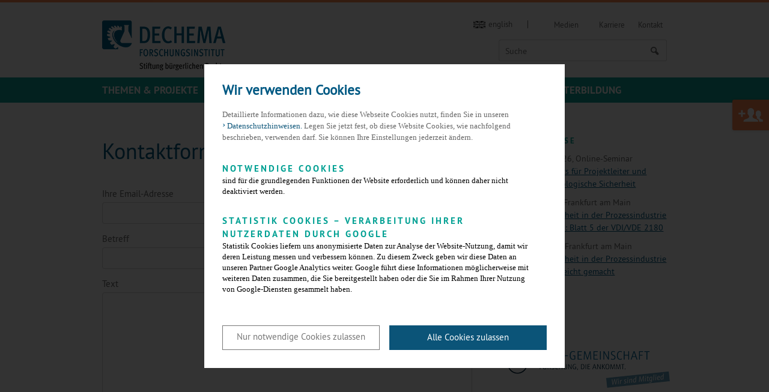

--- FILE ---
content_type: text/html; charset=utf-8
request_url: https://dechema-dfi.de/Kontaktform-receiver-bdsb.html
body_size: 7710
content:
<!DOCTYPE html>
<html class="" lang="de">
	<head>
		<title>
			DECHEMA-Forschungsinstitut 
												| Kontaktformular
									</title>
		<meta name="description" content="
				Das DECHEMA-Forschungsinstitut betreibt interdisziplinäre Forschung für nachhaltige Technologien auf den Themen Werkstoff- und Korrosionsforschung, chemische Technik, Elektrochemie und Biotechnologie 
				">
		<meta charset="UTF-8">
		<meta name="viewport" content="width=device-width, initial-scale=1">
		<meta name="keywords" content=",Werkstoffe, Chemische Technik, Biotechnologie, Korrosion, Kurse, Elektrochemie, Bioverfahrenstechnik, Auftragsforschung, Forschung, Weiterbildung, Technische Chemie, Material, Corrosion, Biotechnology, Electro Chemistry, Education">
		<meta name="date" content="2013-03-21 15:17:05">
		<meta name="language" content="de">
					<meta name="robots" content="index,follow">
				<link rel="shortcut icon" href="/skin/dfi/assets/favicon.ico">
		<link rel="stylesheet" href="/skin/dfi/css/style.css?v=856baee2fa30d68abbec1282adfcb433" media="all">
		<link rel="stylesheet" href="/skin/dfi/css/style_print.css" media="print">
				<!--[if lte IE 8]>
				<link rel="stylesheet" href="/skin/dfi/css/style_ie8.css" media="all" />
		<![endif]-->
				<!-- NOTE: Modernizr needs to included in the head so that it can work it's magic before the site loads -->
		<script src="/skin/dfi/js/modernizr.js"></script>
		<script src="/skin/dfi/js/main.min.js"></script>
		<script src="/skin/dfi/js/kwi.js"></script>
		<!-- NOTE: These ones are for <= IE8 -->
		<!--[if (gte IE 6)&(lte IE 8)]>
		  <script type="text/javascript" src="/skin/dfi/js/selectivizr.js"></script>
		  <script type="text/javascript" src="/skin/dfi/js/matchMedia.js"></script>
		<![endif]-->
		
		<script type="text/javascript">
			var site_name = "kwi", site_lang = "de", h_topics = "Themen";
		</script>
		<script type="text/javascript" src="/skin/dfi/js/navigation.js"></script>
		<!-- Facebook Open Graph Meta Tags -->
		<meta property="og:title" content="DECHEMA-Forschungsinstitut - Stiftung bürgerlichen Rechts">
		<meta property="og:type" content="article">
		<meta property="og:url" content="http://dechema-dfi.de/"> 
		<meta property="og:image" content="/skin/dfi/assets/images/logo_desktop.png">
		<meta property="og:description" content="DECHEMA-Forschungsinstitut - Stiftung bürgerlichen Rechts">
		<!-- Begin Cookie Consent plugin -->
<script>
    // Variablen aus globaler index.php
    var google = 'UA-123528147-2';
    var policyURL = '/index.php?id=141493&lang=de&site=kwi';
</script>
<!-- Prüfen ob Mandant dechema_eV ist wegen Google Ads -->
    <script>
        var googleAds = false;
    </script>
    <!-- Google Tag Manager -->
    <script>(function(w,d,s,l,i){w[l]=w[l]||[];w[l].push({'gtm.start':
    new Date().getTime(),event:'gtm.js'});var f=d.getElementsByTagName(s)[0],
    j=d.createElement(s),dl=l!='dataLayer'?'&l='+l:'';j.async=true;j.src=
    'https://www.googletagmanager.com/gtm.js?id='+i+dl;f.parentNode.insertBefore(j,f);
    })(window,document,'script','dataLayer','GTM-NC7X82W');</script>
    <!-- End Google Tag Manager -->
 
<script type="text/javascript" data-ignore="1">
    window.cookieconsent_options = {
        js:'/skin/_global/assets/cookie_consent/js/cookieconsent.min.js',
        css:'/skin/_global/assets/cookie_consent/css/cookieconsent.css',
        dpCSS:'/skin/dfi/css/cookie.custom.css',
        content: {
            header:'Wir verwenden Cookies',
            message:'Detaillierte Informationen dazu, wie diese Webseite Cookies nutzt, finden Sie in unseren',
            message2:'Legen Sie jetzt fest, ob diese Website Cookies, wie nachfolgend beschrieben, verwenden darf. Sie können Ihre Einstellungen jederzeit ändern.',
            dismiss:'Nur notwendige Cookies zulassen',
            allow:'Nur notwendige Cookies zulassen',
            deny: 'ablehnen',
            all: 'Alle Cookies zulassen',
            link: 'Datenschutzhinweisen.',
            href: policyURL,
            policy: 'Cookies',
            dpRequireHL: 'Notwendige Cookies',
            dpRequire: 'sind für die grundlegenden Funktionen der Website erforderlich und können daher nicht deaktiviert werden.',
            dpStatistikHL: 'Statistik Cookies – Verarbeitung Ihrer Nutzerdaten durch Google',
            dpStatistik: 'Statistik Cookies liefern uns anonymisierte Daten zur Analyse der Website-Nutzung, damit wir deren Leistung messen und verbessern können. Zu diesem Zweck geben wir diese Daten an unseren Partner Google Analytics weiter. Google führt diese Informationen möglicherweise mit weiteren Daten zusammen, die Sie bereitgestellt haben oder die Sie im Rahmen Ihrer Nutzung von Google-Diensten gesammelt haben.',
            dpMarketingHL: 'Marketing Cookies',
            dpMarketing: 'ermöglichen die Anzeige personalisierter Werbeangebote auf Websites Dritter.'
        },
        layout: 'dpextend',
        theme: 'basic',
        position: 'bottom',
        type: 'opt-out',
        revokable: true,
        checkboxes: {
            statistics: false,
            marketing: false,
        },
        dismissOnScroll: parseInt('')||false,
        palette: {
            popup: {
                background: 'rgba(0, 0, 0,.8);',
                text: '#000000'
            },
            button: {
                background: '#0b5478',
                text: '#ffffff',
            }
        }
    };
</script> 
<script type="text/javascript" data-ignore="1" defer src="/skin/_global/assets/cookie_consent/js/cookie.js"></script> 
<!-- End Cookie Consent plugin -->	
			<script>
			function sendEmail(a, b, c, d) {
				if (typeof d == 'undefined') d = '';
				window.location = "mailto:" + basteln(a, b, c, true) + d;
			}

			function writeEmail(a, b, c, id) {
				document.getElementById(id).innerHTML = basteln(a, b, c, false);
			}

			function setEmailStatus(a, b, c) {
				status = "mailto:"+basteln(a, b, c, true);
			}

			function basteln(a, b, c, d) {
				okvg = a;
				okvg += "@";
				okvg += b + "." + c;
				if (d) okvg = okvg.replace(/<.*?>/g, "");
				return okvg;
			}
			</script>
			</head>
		
	<body id="top">
		<!-- Google Tag Manager (noscript) -->
		<noscript><iframe src="https://www.googletagmanager.com/ns.html?id=GTM-NC7X82W" height="0" width="0" style="display:none;visibility:hidden"></iframe></noscript>
		<!-- End Google Tag Manager (noscript) -->
		<div class="header" role="banner">
			<div class="l-wrapper">
				<div class="topbar">
					<a href="/" class="logo">
						<img src="/skin/dfi/assets/images/logo_mobile.png" alt="Logo Dechema" class="replace">
					</a>
				</div>
				<div class="overlay lang-wrapper is-anchor-on-large">
											<div class="overlay__header "> 
							<a class="svg-en" href="http://dechema-dfi.de/en/Kontaktform.html"><span>english</span></a> 
													</div>
										<div class="overlay__content">
						<div class="l-wrapper"> 
							<div class="lang">
								<ul>
									<li><a class="is-active" href="/Kontaktform.html">deutsch</a></li>
									<li><a href="http://dechema-dfi.de/en/Kontaktform.html">englisch</a></li>
								</ul>
							</div>
						</div> 
					</div> 
				</div>
								<!-- 		            <div class="overlay login-wrapper">
		                <div class="overlay__header mydechema">
							<a class="icon-user" href="#"> <span>Anmelden</span></a>
		                </div>
		                <div class="overlay__content mydechema">
		                    <div class="l-wrapper">
		                        <div class="login">
		                            <form action="/community_login" method="post">
		                                <div class="l-form">
		                                    <label for="username">E-Mail</label>
		                                    <input type="text" name="username" id="username"/>
		                                    <label for="password">Passwort</label>
		                                    <input type="password" name="password" id="password"/>
		                                    <input type="hidden" name="doauth" value="login" />
		                                    		                                    <input type="hidden" name="nologinpage" value="1" />
											<p class="form__annotation"><a href="/community_password" >Passwort vergessen</a></p>
		                                    <input type="submit" name="do_passwordRequest" value="Anmelden" class="button">
		                                </div>
		                            </form>
		                            <div class="login__info">
										<p>Sie nutzen das System zum ersten Mal?</p>
										
										<p><a href="/index.php?id=23912&amp;lang=de&amp;site=kwi">Neues Konto erstellen</a></p>
									</div>
		                        </div>
		                    </div>
		                </div>
		            </div>
            	 -->
            					<div class="overlay search-wrapper is-open-on-large">
					<div class="overlay__header"> 
						<a class="icon-search" href="#"> <span>Suche</span></a>
					</div>
					<div class="overlay__content">
						<div class="l-wrapper">
							<div class="search">
								
																<form action="/Extra_Seiten/Suche.html" method="post" name="suche">
																	<div class="search__input">
										<input type="text" name="search_string" placeholder="Suche">
									</div>
									<div class="search__submit">
										<button type="submit" class="button icon-search"></button>
									</div>
								</form>
							</div>
						</div> 
					</div> 
				</div>
			</div>
			<div class="nav__wrapper">
				<a class="nav__icon icon-menu-1" id="nav-toggle"></a>
				<div class="nav">
					<div class="l-highlight">
						<div class="l-wrapper">
							<div class="nav__primary">
								<div class="nav__nav">
									<div class="nav__first">
										<ul class="sub-nav" id="nav-main">
																							<li class="sub-nav__item" data-pid="117855" data-topics="1"><a href="/forschungsgebiete.html" id="sub-nav-topics">Themen & Projekte</a><span class="sub-nav__next"></span></li>
																							<li class="sub-nav__item" data-pid="154000"><a href="/Abteilungen.html" id="sub-nav-154000">Abteilungen</a><span class="sub-nav__next"></span></li>
																							<li class="sub-nav__item" data-pid="115808"><a href="/Dienstleistungen.html" id="sub-nav-115808">Dienstleistungen</a><span class="sub-nav__next"></span></li>
																							<li class="sub-nav__item" data-pid="118980"><a href="/publikationen.html" id="sub-nav-118980">Publikationen</a><span class="sub-nav__next"></span></li>
																							<li class="sub-nav__item" data-pid="114746"><a href="/institut.html" id="sub-nav-114746">Über uns</a><span class="sub-nav__next"></span></li>
																							<li class="sub-nav__item" data-pid="114750"><a href="/weiterbildung.html" id="sub-nav-114750">Weiterbildung</a><span class="sub-nav__next"></span></li>
																						</ul>
										<ul class="sub-nav " id="nav-meta">
											<!-- <li><a href="https://dechema.wordpress.com/" target="_blank">Blog</a></li> -->
											<li><a href="/Medien/Downloads.html">Medien</a></li>
											<li><a href="/jobs.html">Karriere</a></li>
											<li><a class="no-border" href="/kontakt_de.html">Kontakt</a></li>
																																</ul>
										<!--<div class="sub-nav overlay is-overlay-on-large sm-wrapper" id="nav-social">
											<div class="is-overlay-haeder-on-large">
												<a href="https://twitter.com/dechema" target="_blank" class="icon-twitter"></a>
												<a href="http://www.linkedin.com/company/dechema?trk=hb_tab_compy_id_1196457" target="_blank" class="svg-linkedin"></a>
												<a href="http://www.xing.com/companies/dechemagesellschaftf%2525C3%25259Crchemischetechnikundbiotechnologiee.v." target="_blank" class="svg-xing"></a>
											</div>
											<div class="is-overlay-content-on-large">
												<a href="https://plus.google.com/u/0/b/100452597686681048555/100452597686681048555/posts/p/pub" target="_blank" class="icon-gplus"></a>
												<a href="https://www.youtube.com/user/DECHEMAeV" target="_blank" class="svg-youtube"></a>
											</div>
										</div>--> 
									</div>
								</div>
							</div>
						</div>
					</div> 
					<div class="l-wrapper">
						<div class="nav__flyout">
							<div class="nav__nav">
								<div class="nav__second"></div>
								<div class="nav__third"></div>
								<div class="nav__fourth"></div>
							</div>
						</div>
					</div>
				</div>
			</div>
		</div>
												<div class="l-grid l-grid--side">
									<div class="l-grid__unit">
																			<div id="inhalt">
																					<div class="l-wrapper ">
	<h1>Kontaktformular</h1>
	

		
		
		<link rel="stylesheet" property="stylesheet" type="text/css" href="/bin/type/captcha.css">
	
	<form action="/Kontaktform-reciever-bdsb.html" method="post" name="kontaktform">
		<input type="Hidden" name="new_captcha" value="">
		<input type="Hidden" name="submit_mail" value="1">
		<input type="Hidden" name="reciever" value="bdsb">
		
		<fieldset>
			<div class="l-form">
				<label for="mailadresse">Ihre Email-Adresse</label>
				<input id="mailadresse" type="text" name="email_addr" value="">
			</div>
			<div class="l-form">
				<label for="betreff">Betreff</label>
				<input id="betreff" type="text" name="betreff" value="">
			</div>
			<div class="l-form">
				<label for="text">Text</label>
				<textarea id="text" name="text" cols="40" rows="5" wrap="hard"></textarea>
			</div>
		</fieldset>
		<fieldset class="has-no-border">
		<div class="l-form">
			<img data-captcha-type="image" style="float: left; margin-right: 5px" id="captcha_image" src="/bin/captcha/securimage_show.php?text_color=005983&amp;image_height=80&amp;image_width=200&amp;line_color=005983&amp;ttf_file=captcha_arial.ttf&amp;ttf_path=/usr/share/nginx/egocms/lib/smarty/&amp;image_bg_color=F1F3F4&amp;fa256df4c5931d179a6b47b000a28c00" alt="CAPTCHA Image"><div id="captcha_image_audio_div">
<audio id="captcha_image_audio" preload="none" style="display: none">
<source id="captcha_image_source_mp3" src="/bin/captcha/securimage_play.php?id=696ce442cb112&amp;format=mp3" type="audio/mpeg">
<source id="captcha_image_source_wav" src="/bin/captcha/securimage_play.php?id=696ce442cb113" type="audio/wav">
<object type="application/x-shockwave-flash" data="/bin/captcha/securimage_play.swf?bgcol=#ffffff&amp;icon_file=%2Fbin%2Fcaptcha%2Fimages%2Faudio_icon.png&amp;audio_file=%2Fbin%2Fcaptcha%2Fsecurimage_play.php?" height="32" width="32"><param name="movie" value="/bin/captcha/securimage_play.swf?bgcol=%23ffffff&icon_file=%2Fbin%2Fcaptcha%2Fimages%2Faudio_icon.png&audio_file=%2Fbin%2Fcaptcha%2Fsecurimage_play.php%3F"></object><br></audio>
</div><div id="captcha_image_audio_controls">
<a class="captcha_play_button" role="button" rel="nofollow" title="Audio abspielen" href="/bin/captcha/securimage_play.php?id=696ce442cb117" onclick="return false">
<img class="captcha_play_image" height="32" width="32" src="/bin/captcha/images/audio_icon.png" alt="Audio abspielen" style="border: 0">
<img class="captcha_loading_image rotating" height="32" width="32" src="/bin/captcha/images/loading.png" alt="Audio wird geladen" style="display: none">
</a>
<noscript>Für Audiobedienelemente JavaScript aktivieren</noscript>
</div>
<script src="/bin/captcha/securimage.js"></script>
<script>captcha_image_audioObj = new SecurimageAudio({ audioElement: 'captcha_image_audio', controlsElement: 'captcha_image_audio_controls' });</script>
<a class="captcha_reload_button" role="button" rel="nofollow" style="border: 0" href="#" title="Neues Bild laden" onclick="if (typeof window.captcha_image_audioObj !== 'undefined') captcha_image_audioObj.refresh(); document.getElementById('captcha_image').src = '/bin/captcha/securimage_show.php?text_color=005983&image_height=80&image_width=200&line_color=005983&ttf_file=captcha_arial.ttf&ttf_path=/usr/share/nginx/egocms/lib/smarty/&image_bg_color=F1F3F4&' + Math.random(); this.blur(); return false"><img height="32" width="32" src="/bin/captcha/images/refresh.png" alt="Neues Bild laden" onclick="this.blur()" style="border: 0px; vertical-align: bottom"></a>
		</div>
		<div class="l-form">
			<label for="text">Bitte geben Sie die Zeichen auf dem Bild ein:</label>
			<br><div style="clear: both"></div><label for="captcha_user">Text eingeben:</label> <input required="required" type="text" name="captcha_user" id="captcha_user" autocomplete="off"><script>window.addEventListener('load',function(){window.setTimeout(function(){var reload=document.querySelector('.captcha_reload_button');if(reload){reload.click();}}, 500);});</script><span style="display:none"><input type="text" name="egotec_mail" value=""><input type="email" name="egotec_email" value=""></span>
		</div>
		</fieldset>
		<div class="pagination">
			<div class="button__wrapper">
				<input type="Submit" value="Absenden" class="button button--next">
			</div>
		</div>
	</form>
	</div>													</div>
																		<div class="socialsharing">
						<a class="button button--small button--mail icon-mail" href="/Extra_Seiten/Seite+weiterempfehlen-mailpage-23912.html" title="Teilen">Teilen</a>
						<a class="button button--small button--facebook icon-facebook popup" href="http://facebook.com/sharer.php?u=http://www.dechema-dfi.de/index.php?id=23912&amp;lang=de&amp;site=kwi&amp;t=Kontaktformular">Teilen</a>
						<a class="button button--small button--gplus icon-gplus popup" href="https://plus.google.com/share?hl=de&amp;url=http://www.dechema-dfi.de/index.php?id=23912&amp;lang=de&amp;site=kwi">Teilen</a>
						<a class="button button--small button--linkedin icon-linkedin popup" href="http://www.linkedin.com/shareArticle?mini=true&amp;url=http://www.dechema-dfi.de/index.php?id=23912&amp;lang=de&amp;site=kwi&amp;title=Kontaktformular">Teilen</a>
					</div>
													</div>
					<div class="l-grid__unit">
						<div id="marginalspalte">
																																														





<div class="secondary-menu is-hidden-ltm">
						 
			
								 
			
								 
			
								 
			
								 
			
								 
			
								 
			
								 
			
								 
			
								 
			
							
<ul class="level2 secondary-menu__top-level">
						</ul>								 
			
								 
			
								 
			
						</div>																
								<div class="eventlisting eventlisting--side">
	<h5>Aktuelle Kurse</h5>
	<ul class="listing">
																																																																																																																																																						
					


					<li class="listing__item">
						<div class="media-item media-item--small">
							<div class="media-item__content">
								<p class="news__meta">
																			19. - 19. Februar 2026, Online-Seminar
								</p>
								<p><a href="/Aktualisierungskurs2026.html" target="_self">Aktualisierungskurs für Projektleiter und Beauftragte für Biologische Sicherheit</a></p>
							</div>
						</div>	
					</li>
					
											
					


					<li class="listing__item">
						<div class="media-item media-item--small">
							<div class="media-item__content">
								<p class="news__meta">
																			17. - 18. März 2026, Frankfurt am Main
								</p>
								<p><a href="/FuSi_Grundlagen.html" target="_self">Funktionale Sicherheit in der Prozessindustrie - Grundlagen - Neu: Blatt 5 der VDI/VDE 2180</a></p>
							</div>
						</div>	
					</li>
					
											
					


					<li class="listing__item">
						<div class="media-item media-item--small">
							<div class="media-item__content">
								<p class="news__meta">
																			19. - 19. März 2026, Frankfurt am Main
								</p>
								<p><a href="/SILBerechnung.html" target="_self">Funktionale Sicherheit in der Prozessindustrie - SIL-Berechnung leicht gemacht</a></p>
							</div>
						</div>	
					</li>
					
																																																																<li class="listing__item">
		<div class="media-item media-item--small">
			<div class="media-item__content">
				<p><a href="/kurse.html" class="readmore">Weitere Kurse</a></p>
			</div>
		</div>	
	</li>
	</ul>
</div>
																						<p><a href="http://zuse-gemeinschaft.de"><img src="/skin/dfi/assets/images/zuse_de_small.png" alt="Zuse-Mitgliedschaft"></a></p>
													</div>
					</div>
							</div>
			
				<div class="sitemap">
			<div class="l-wrapper">
				<ul>
																										<li>
									<h3><a href="/forschungsgebiete.html">Themen & Projekte</a></h3>
									<ul>
																			<li><a href="/Themen+_+Projekte/Wasserstoff.html">Wasserstoff</a></li>																			<li><a href="/batterienbrennstoffzellen.html">Batterien & Brennstoffzellen</a></li>																			<li><a href="/beschichtungstechnologien.html">Beschichtungstechnologien</a></li>																			<li><a href="/Themen+_+Projekte/CO2_Konversion.html">CO<sub>2</sub>-Konversion</a></li>																			<li><a href="/Themen+_+Projekte/Downstream+Processing.html">Downstream Processing</a></li>																			<li><a href="/Themen+_+Projekte/Elektro_Biotechnologie.html">Elektro-Biotechnologie</a></li>																			<li><a href="/Themen+_+Projekte/Elektrolyse+_+Elektrosynthese.html">Elektrolyse & Elektrosynthese</a></li>																			<li><a href="/Themen+_+Projekte/Elektrolytische+Korrosion.html">Elektrolytische Korrosion</a></li>																			<li><a href="/Themen+_+Projekte/Hochtemperatur_Korrosion.html">Hochtemperaturkorrosion</a></li>																			<li><a href="/Themen+_+Projekte/Korrosionsschutz.html">Korrosionsschutz</a></li>																			<li><a href="/Themen+_+Projekte/Leichtbauwerkstoffe.html">Leichtbauwerkstoffe</a></li>																			<li><a href="/photokatalyse.html">Photokatalyse</a></li>																			<li><a href="/Themen+_+Projekte/Prozesswasser.html">Prozesswasser</a></li>																			<li><a href="/rueckgewinnung+metalle.html">Rückgewinnung von metallischen Rohstoffen</a></li>																		</ul>
								</li>
																												<li>
									<h3><a href="/Abteilungen.html">Abteilungen</a></h3>
									<ul>
																			<li><a href="/Abteilungen/Materialien+und+Korrosion.html">Materialien und Korrosion</a></li>																			<li><a href="/Abteilungen/Chemische+Technik.html">Chemische Technik</a></li>																		</ul>
								</li>
																												<li>
									<h3><a href="/Dienstleistungen.html">Kompetent und innovativ: Das DFI als Forschungspartner der Industrie</a></h3>
									<ul>
																			<li><a href="/Dienstleistungen/Korrosionsschutz.html">Korrosionsschutz</a></li>																			<li><a href="/Dienstleistungen/Funktionale+Oberflächen.html">Funktionale Oberflächen</a></li>																			<li><a href="/Dienstleistungen/Batterien+und+Brennstoffzellen.html">Batterien und Brennstoffzellen</a></li>																			<li><a href="/Dienstleistungen/Elektrochemie.html">Elektrochemie</a></li>																			<li><a href="/Dienstleistungen/Photokatalyse.html">Photokatalyse</a></li>																			<li><a href="/Dienstleistungen/Technische+Ausstattung.html">Technische Ausstattung</a></li>																			<li><a href="/Dienstleistungen/Referenzen.html">Referenzen</a></li>																			<li><a href="/Dienstleistungen/Mechanische+Fertigung.html">Mechanische Fertigung</a></li>																		</ul>
								</li>
																												<li>
									<h3><a href="/publikationen.html">Wissenschaftliche Publikationen und Patente</a></h3>
									<ul>
																			<li><a href="/Abteilungen/Materialien+und+Korrosion/Publikationen+Materialien+und+Korrosion.html">Publikationen der Abteilung Materialien und Korrosion</a></li>																			<li><a href="/Abteilungen/Chemische+Technik/Publikationen+Chemische+Technik.html">Publikationen der Abteilung Chemische Technik</a></li>																			<li><a href="/Abteilungen/Materialien+und+Korrosion/Patente+Materialien+und+Korrosion.html">Patente der Abteilung Materialien und Korrosion</a></li>																			<li><a href="/Abteilungen/Chemische+Technik/Patente+Chemische+Technik.html">Patente der Abteilung Chemische Technik</a></li>																			<li><a href="/gsp.html">Gute wissenschaftliche Praxis</a></li>																		</ul>
								</li>
																												<li>
									<h3><a href="/institut.html">Über uns</a></h3>
									<ul>
																			<li><a href="/Über+uns/Zielgerichteter+Technologietransfer.html">Zielgerichteter Technologietransfer</a></li>																			<li><a href="/Über+uns/Erfolgreicher+Wissenstransfer.html">Erfolgreicher Wissenstransfer</a></li>																			<li><a href="/Über+uns/Zahlen_+Daten_+Fakten.html">Zahlen, Daten, Fakten</a></li>																			<li><a href="/Über+uns/Stiftungsvorstand+_+Stiftungsrat.html">Stiftungsvorstand & Stiftungsrat</a></li>																			<li><a href="/Über+uns/Institutskuratorium.html">Institutskuratorium</a></li>																			<li><a href="/Über+uns/Stifter.html">Stifter & Förderer</a></li>																			<li><a href="/stifter.html">Stifter & Förderer werden</a></li>																			<li><a href="/jahresberichte.html">DFI-Jahresberichte</a></li>																			<li><a href="/geraeteausstattung.html">Technische Ausstattung</a></li>																			<li><a href="/jobs.html">Karriere</a></li>																			<li><a href="/Über+uns/Gleichstellung.html">Gender Equality | Gleichstellung</a></li>																			<li><a href="https://whistleblowersoftware.com/secure/DECHEMA-Forschungsinstitut" target="_blank">Whistleblower-Kanal</a></li>																		</ul>
								</li>
																												<li>
									<h3><a href="/weiterbildung.html">DECHEMA-Weiterbildung</a></h3>
									<ul>
																			<li><a href="/kurse.html">Kurstermine - Gesamtübersicht</a></li>																			<li><a href="/k_wasserstoff.html">Kurse Wasserstoff</a></li>																			<li><a href="/k_korr.html">Kurse Elektrochemie, Korrosion und Korrosionsschutz</a></li>																			<li><a href="/k_sicher.html">Kurse Sicherheitstechnik</a></li>																			<li><a href="/k_verf.html">Kurse Verfahrens- und Reaktionstechnik</a></li>																			<li><a href="/k_mess.html">Kurse Mess-, Steuer- und Regeltechnik</a></li>																			<li><a href="/k_bio.html">Kurse Biotechnologie</a></li>																			<li><a href="/k_quer.html">Kurse Analytik, Methodik und Management</a></li>																			<li><a href="/Weiterbildung/Inhouse_Schulungen.html">Inhouse-Schulungen</a></li>																			<li><a href="/agb.html">Allgemeine Geschäftsbedingungen DECHEMA-Weiterbildung</a></li>																		</ul>
								</li>
																							<li>
						<h3>DECHEMA</h3>
						<ul>
							<li><a href="http://www.dechema.de/" target="_blank"><img src="/skin/dfi/assets/images/DEC_eV.png" alt="Dechema e.V."></a></li>
							<li><a href="http://www.dechema-gmbh.de/" target="_blank"><img src="/skin/dfi/assets/images/DEC_gmbh.png" alt="DECHEMA Ausstellungs GmbH"></a></li>
							<!--
							<li><a href="http://www.zuse-gemeinschaft.de/" target="_blank"><img src="/skin/dfi/assets/images/zuse-mitglieder.png" alt="Logo Dechema"></a></li>-->
						</ul>
					</li>
				</ul>
			</div>
		</div>
		<div class="footer">
			<footer class="l-wrapper">
				<div class="footer__copyright">Copyright 2026 DECHEMA-Forschungsinstitut - Stiftung bürgerlichen Rechts</div>
				<div class="footer__links">
					<a href="/kontakt_de.html">Kontakt</a>
					<a href="/impressum_de.html">Impressum</a>
					<a href="/datenschutz_de.html">Datenschutz</a>
				</div>
			</footer>
		</div>
					<a href="/stifter.html" class="button member-cta">Jetzt Stifter werden</a>
		
					<script>
				var alink = $('div#inhalt a:not(a:has(img),[href*="/en/"])[href*="http"], div#marginalspalte a:not(a:has(img),[href*="/en/"])[href*="http"], div.tab__content a:not(a:has(img),[href*="/en/"])[href*="http"]');
				alink.addClass('svg-external');
			</script>
			</body>
</html>


--- FILE ---
content_type: application/javascript
request_url: https://dechema-dfi.de/skin/dfi/js/navigation.js
body_size: 8474
content:
$(document).ready(function() {
	var currentli;
	var flyoutHeight;
	$(document).on({mouseenter: function() {
		currentli = this;
		var t = this;
		$('.nav__second ul').remove();
		$('.nav__third ul').remove();
		$('.nav__fourth ul').remove();
		if ($(this).attr('data-topics') == 1) {
			$(".nav__nav").removeClass('is-visible');
			$(".nav__content").removeClass('is-visible');
			if ($("#nav-topics").length == 0) {
				var navul = $('<ul class="sub-nav is-visible" id="nav-topics"></ul>');
				navul.append('<li class="sub-nav__item"><span class="sub-nav__prev"></span><a href="'+$(this).children('a').attr('href')+'">'+h_topics+'</a></li>');
				$.ajax({
					type : 'POST',
					url : '/json.php',
					dataType : 'json',
					data : {
						site : site_name,
						lang : site_lang,
						idtoopen : $(this).attr('data-pid'),
						method : 'getTopicsList'
					},
					success : function(response) {
						if (response.result && currentli === t) {
							$.each(response.result, function() {
								navul.append("<li><a href='"+this.pageurl+"'><img src='"+this.imageurl+"' alt="+this.pagename+"'>"+this.pagename+"</a></li>");
							});
						}
					}
				});
				$('.nav__flyout').append(navul);
			} else {
				$("#nav-topics").addClass('is-visible');
			}
		} else {
			$("#nav-topics").removeClass('is-visible');
			var teasercontent = $('<div class="nav__content">' +
									'<div class="is-visible" id="content-'+$(this).attr('data-pid')+'">' +
										'<div class="l-grid"></div>' +
									'</div>' +
								'</div>');
			/**
			 * Hier wird die Subnavigation aufgelistet
			 */
			$('.nav__flyout .nav__nav').addClass('is-visible');
			var mainid = $(this).attr('data-pid');
			$.ajax({
				type : 'POST',
				url : '/json.php',
				dataType : 'json',
				data : {
					site : site_name,
					lang : site_lang,
					idtoopen : mainid,
					method : 'getSubNavigation'
				},
				success : function (response) {
					if (response.result && currentli === t) {
						if (response.result[0] && response.result[1]) {
							if ($('.nav__flyout .nav__second #nav-'+mainid).length == 0) {
								$('.nav__flyout .nav__second').append('<ul class="sub-nav is-visible" id="nav-'+mainid+'">' +
									'<li class="sub-nav__item">' +
									'<span class="sub-nav__prev"></span>' +
									'<a href="'+response.result[0].pageurl+'">'+response.result[0].page.field.name+'</a>' +
									'</li>' +
									'</ul>');
							}
							$.each(response.result[1], function() {
								if (this.hasChildren) {
									$('.nav__flyout .nav__second #nav-'+mainid).append('<li><a href="'+this.pageurl+'" target="'+this.target+'" id="sub-nav-'+this.page.field.id+'" data-pid="'+this.page.field.id+'">'+this.page.field.name+'</a><span class="sub-nav__next"></span></li>');
								} else {
									$('.nav__flyout .nav__second #nav-'+mainid).append('<li><a href="'+this.pageurl+'" target="'+this.target+'">'+this.page.field.name+'</a></li>');
								}
							});
						}
					}
					Nav.init();
				}
			});
			/**
			 * Hier werden die Teaserinhalte eingeblendet
			 */
			if ($("#content-"+$(this).attr('data-pid')).length == 0) {
				$.ajax({
					type : 'POST',
					url : '/json.php',
					dataType : 'json',
					data : {
						site : site_name,
						lang : site_lang,
						idtoopen : $(this).attr('data-pid'),
						method : 'getTeaserContent'
					},
					success : function (response) {
						if (response.result && currentli === t) {
							$.each(response.result, function() {
								teasercontent.find('.l-grid').append('' +
									'<div class="l-grid__unit">' +
									'<div class="l-wrapper">' +
									'<div class="text-image">' +
									'<div class="text-image__image">' +
									'<img src="'+this.img+'" alt="Teaserbild" />' +
									'</div>' +
									'<div class="text-image__content"><p>'+this.content+'</p></div>' +
									'</div>' +
									'</div>' +
									'</div>');
							});
							$('.nav__flyout').append(teasercontent);
						}
						Nav.init();
					}
				});
			}
		}
	},
	mouseleave: function() {
	}}, '.sub-nav__item[data-pid]');
	/**
	 * Beim Klick auf "eine Ebene tiefer"
	 */
	$(document).on('click', '.sub-nav__next', function() {
		if ($(this).parents('.nav__second').length == 1) {
			var currentdiv = '.nav__second';
			var parentdiv = '.nav__third';
		} else if ($(this).parents('.nav__third').length == 1) {
			var currentdiv = '.nav__third';
			var parentdiv = '.nav__fourth';
		}

		var idtoopen = $(this).prev('a').attr('data-pid');

		$.ajax({
			type : 'POST',
			url : '/json.php',
			dataType : 'json',
			data : {
				site : site_name,
				lang : site_lang,
				idtoopen : idtoopen,
				method : 'getSubNavigation'
			},
			success : function (response) {
				if (response.result) {
					var currentlis = $(currentdiv+' ul li').length;
					flyoutHeight = $('.nav').children('.l-wrapper').height();
					console.debug(currentlis);
					if (response.result[0] && response.result[1]) {
						if ($('.nav__flyout '+parentdiv+' #nav-'+idtoopen).length == 0) {
							$('.nav__flyout '+parentdiv).append('<ul class="sub-nav is-visible" id="nav-'+idtoopen+'">' +
								'<li class="sub-nav__item">' +
								'<span class="sub-nav__prev"></span>' +
								'<a href="'+response.result[0].pageurl+'" data-pid="'+idtoopen+'">'+response.result[0].page.field.name+'</a>' +
								'</li>' +
								'</ul>');
							$(currentdiv+' ul').remove();
						}
						$.each(response.result[1], function() {
							if (this.hasChildren && parentdiv != '.nav__fourth') {
								$('.nav__flyout '+parentdiv+' #nav-'+idtoopen).append('<li><a href="'+this.pageurl+'" target="'+this.target+'" id="sub-nav-'+this.page.field.id+'" data-pid="'+this.page.field.id+'">'+this.page.field.name+'</a><span class="sub-nav__next"></span></li>');
							} else {
								$('.nav__flyout '+parentdiv+' #nav-'+idtoopen).append('<li><a href="'+this.pageurl+'" target="'+this.target+'">'+this.page.field.name+'</a></li>');
							}
						});
					}
					setFlyoutHeight(currentlis, response.result[1].length)
				}
				Nav.init();
			}
		});
	});

	/**
	 * Beim Klick auf "eine Ebene zurück"
	 */
	$(document).on('click', '.sub-nav__prev', function() {
		if ($(this).parents('.nav__third').length == 1) {
			var currentdiv = '.nav__third';
			var parentdiv = '.nav__second';
		} else if ($(this).parents('.nav__fourth').length == 1) {
			var currentdiv = '.nav__fourth';
			var parentdiv = '.nav__third';
		}

		var idtoopen = $(this).next('a').attr('data-pid');

		$.ajax({
			type : 'POST',
			url : '/json.php',
			dataType : 'json',
			data : {
				site : site_name,
				lang : site_lang,
				parentid : idtoopen,
				method : 'getParentNavigation'
			},
			success : function (response) {
				if (response.result) {
					if (response.result[0] && response.result[1]) {
						if ($('.nav__flyout '+parentdiv+' #nav-'+idtoopen).length == 0) {
							$('.nav__flyout '+parentdiv).append('<ul class="sub-nav is-visible" id="nav-'+response.result[0].page.field.id+'">' +
								'<li class="sub-nav__item">' +
								'<span class="sub-nav__prev"></span>' +
								'<a href="'+response.result[0].pageurl+'" data-pid="'+response.result[0].page.field.id+'">'+response.result[0].page.field.name+'</a>' +
								'</li>' +
								'</ul>');
							$(currentdiv+' ul').remove();
						}
						$.each(response.result[1], function() {
							if (this.hasChildren) {
								$('.nav__flyout '+parentdiv+' #nav-'+response.result[0].page.field.id).append('<li><a href="'+this.pageurl+'" target="'+this.target+'" id="sub-nav-'+this.page.field.id+'" data-pid="'+this.page.field.id+'">'+this.page.field.name+'</a><span class="sub-nav__next"></span></li>');
							} else {
								$('.nav__flyout '+parentdiv+' #nav-'+response.result[0].page.field.id).append('<li><a href="'+this.pageurl+'" target="'+this.target+'">'+this.page.field.name+'</a></li>');
							}
						});
					}
				}
				Nav.init();
			}
		});
	});

	function setFlyoutHeight(activeNavItemPosition, nextNavItemLength) {
		if (activeNavItemPosition > nextNavItemLength){
			$('.nav').children('.l-wrapper').css('height', 'auto');
			if (flyoutHeight < $('.nav').children('.l-wrapper').height()) {
				flyoutHeight = $('.nav').children('.l-wrapper').height();
			}
			$('.nav').children('.l-wrapper').css('height', flyoutHeight);
		}
		else{
			setFlyoutHeightToAuto();
		}
	}

	function setFlyoutHeightToAuto(){
		$('.nav').children('.l-wrapper').css('height', 'auto');
	}
});